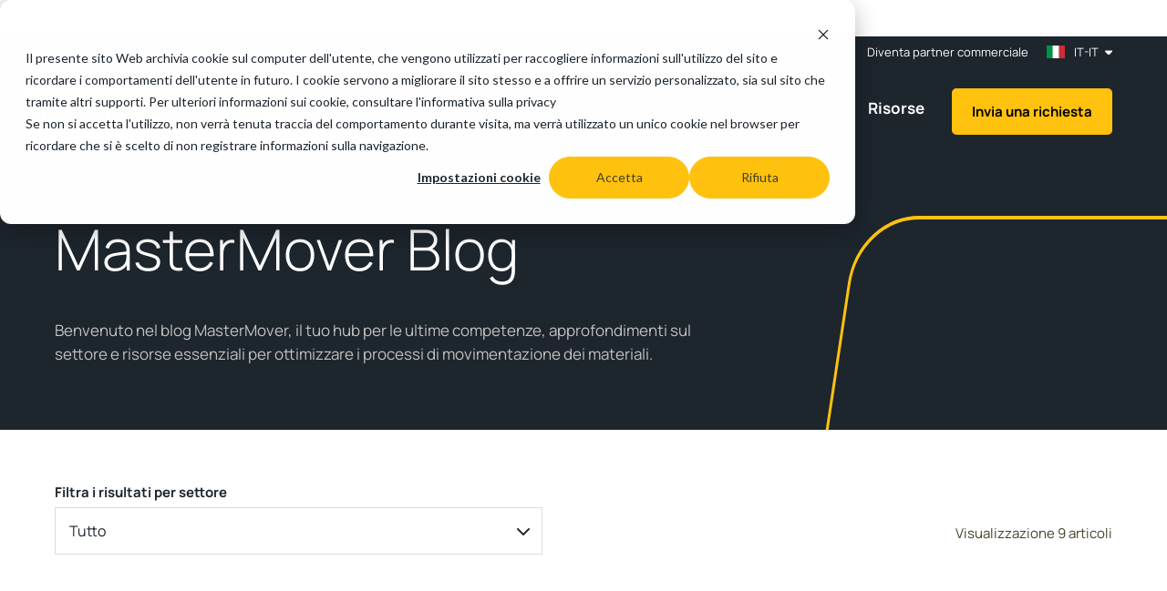

--- FILE ---
content_type: image/svg+xml
request_url: https://www.mastermover.com/hubfs/Flags/brazil.svg
body_size: 731
content:
<svg xmlns='http://www.w3.org/2000/svg' xmlns:xlink='http://www.w3.org/1999/xlink' width='1060' height='742' viewBox='-2100 -1470 4200 2940'><defs><path id='i' fill-rule='evenodd' d='M-31.5 0h33a30 30 0 0 0 30-30v-10a30 30 0 0 0-30-30h-33zm13-13h19a19 19 0 0 0 19-19v-6a19 19 0 0 0-19-19h-19z'/><path id='j' d='M0 0h63v-13H12v-18h40v-12H12v-14h48v-13H0z' transform='translate(-31.5)'/><path id='l' d='M-26.25 0h52.5v-12h-40.5v-16h33v-12h-33v-11H25v-12h-51.25z'/><path id='k' d='M-31.5 0h12v-48l14 48h11l14-48V0h12v-70H14L0-22l-14-48h-17.5z'/><path id='b' fill-rule='evenodd' d='M0 0a31.5 35 0 0 0 0-70A31.5 35 0 0 0 0 0m0-13a18.5 22 0 0 0 0-44 18.5 22 0 0 0 0 44'/><path id='c' fill-rule='evenodd' d='M-31.5 0h13v-26h28a22 22 0 0 0 0-44h-40zm13-39h27a9 9 0 0 0 0-18h-27z'/><path id='n' d='M-15.75-22C-15.75-15-9-11.5 1-11.5s14.74-3.25 14.75-7.75c0-14.25-46.75-5.25-46.5-30.25C-30.5-71-6-70 3-70s26 4 25.75 21.25H13.5c0-7.5-7-10.25-15-10.25-7.75 0-13.25 1.25-13.25 8.5-.25 11.75 46.25 4 46.25 28.75C31.5-3.5 13.5 0 0 0c-11.5 0-31.55-4.5-31.5-22z'/><use xlink:href='#f' id='o' width='100%' height='100%' transform='scale(31.5)'/><use xlink:href='#f' id='p' width='100%' height='100%' transform='scale(26.25)'/><use xlink:href='#f' id='r' width='100%' height='100%' transform='scale(21)'/><use xlink:href='#f' id='q' width='100%' height='100%' transform='scale(15)'/><use xlink:href='#f' id='s' width='100%' height='100%' transform='scale(10.5)'/><g id='m'><clipPath id='a'><path d='M-31.5 0v-70h63V0zM0-47v12h31.5v-12z'/></clipPath><use xlink:href='#b' width='100%' height='100%' clip-path='url(#a)'/><path d='M5-35h26.5v10H5z'/><path d='M21.5-35h10V0h-10z'/></g><g id='h'><use xlink:href='#c' width='100%' height='100%'/><path d='M28 0c0-10 0-32-15-32H-6c22 0 22 22 22 32'/></g><g id='f' fill='#fff'><g id='e'><path id='d' d='M0-1v1h.5' transform='rotate(18 0 -1)'/><use xlink:href='#d' width='100%' height='100%' transform='scale(-1 1)'/></g><use xlink:href='#e' width='100%' height='100%' transform='rotate(72)'/><use xlink:href='#e' width='100%' height='100%' transform='rotate(-72)'/><use xlink:href='#e' width='100%' height='100%' transform='rotate(144)'/><use xlink:href='#e' width='100%' height='100%' transform='rotate(216)'/></g></defs><clipPath id='g'><circle r='735'/></clipPath><path fill='#009b3a' d='M-2100-1470h4200v2940h-4200z'/><path fill='#fedf00' d='M-1743 0 0 1113 1743 0 0-1113Z'/><circle r='735' fill='#002776'/><path fill='#fff' d='M-2205 1470a1785 1785 0 0 1 3570 0h-105a1680 1680 0 1 0-3360 0z' clip-path='url(#g)'/><g fill='#009b3a' transform='translate(-420 1470)'><use xlink:href='#b' width='100%' height='100%' y='-1697.5' transform='rotate(-7)'/><use xlink:href='#h' width='100%' height='100%' y='-1697.5' transform='rotate(-4)'/><use xlink:href='#i' width='100%' height='100%' y='-1697.5' transform='rotate(-1)'/><use xlink:href='#j' width='100%' height='100%' y='-1697.5' transform='rotate(2)'/><use xlink:href='#k' width='100%' height='100%' y='-1697.5' transform='rotate(5)'/><use xlink:href='#l' width='100%' height='100%' y='-1697.5' transform='rotate(9.75)'/><use xlink:href='#c' width='100%' height='100%' y='-1697.5' transform='rotate(14.5)'/><use xlink:href='#h' width='100%' height='100%' y='-1697.5' transform='rotate(17.5)'/><use xlink:href='#b' width='100%' height='100%' y='-1697.5' transform='rotate(20.5)'/><use xlink:href='#m' width='100%' height='100%' y='-1697.5' transform='rotate(23.5)'/><use xlink:href='#h' width='100%' height='100%' y='-1697.5' transform='rotate(26.5)'/><use xlink:href='#j' width='100%' height='100%' y='-1697.5' transform='rotate(29.5)'/><use xlink:href='#n' width='100%' height='100%' y='-1697.5' transform='rotate(32.5)'/><use xlink:href='#n' width='100%' height='100%' y='-1697.5' transform='rotate(35.5)'/><use xlink:href='#b' width='100%' height='100%' y='-1697.5' transform='rotate(38.5)'/></g><use xlink:href='#o' width='100%' height='100%' x='-600' y='-132'/><use xlink:href='#o' width='100%' height='100%' x='-535' y='177'/><use xlink:href='#p' width='100%' height='100%' x='-625' y='243'/><use xlink:href='#q' width='100%' height='100%' x='-463' y='132'/><use xlink:href='#p' width='100%' height='100%' x='-382' y='250'/><use xlink:href='#r' width='100%' height='100%' x='-404' y='323'/><use xlink:href='#o' width='100%' height='100%' x='228' y='-228'/><use xlink:href='#o' width='100%' height='100%' x='515' y='258'/><use xlink:href='#r' width='100%' height='100%' x='617' y='265'/><use xlink:href='#p' width='100%' height='100%' x='545' y='323'/><use xlink:href='#p' width='100%' height='100%' x='368' y='477'/><use xlink:href='#r' width='100%' height='100%' x='367' y='551'/><use xlink:href='#r' width='100%' height='100%' x='441' y='419'/><use xlink:href='#p' width='100%' height='100%' x='500' y='382'/><use xlink:href='#r' width='100%' height='100%' x='365' y='405'/><use xlink:href='#p' width='100%' height='100%' x='-280' y='30'/><use xlink:href='#r' width='100%' height='100%' x='200' y='-37'/><use xlink:href='#o' width='100%' height='100%' y='330'/><use xlink:href='#p' width='100%' height='100%' x='85' y='184'/><use xlink:href='#p' width='100%' height='100%' y='118'/><use xlink:href='#r' width='100%' height='100%' x='-74' y='184'/><use xlink:href='#q' width='100%' height='100%' x='-37' y='235'/><use xlink:href='#p' width='100%' height='100%' x='220' y='495'/><use xlink:href='#r' width='100%' height='100%' x='283' y='430'/><use xlink:href='#r' width='100%' height='100%' x='162' y='412'/><use xlink:href='#o' width='100%' height='100%' x='-295' y='390'/><use xlink:href='#s' width='100%' height='100%' y='575'/></svg>

--- FILE ---
content_type: application/javascript
request_url: https://www.mastermover.com/hubfs/hub_generated/module_assets/1/115003407248/1741497558143/module_Blog_Filters.min.js
body_size: -430
content:
var module_115003407248=void $(document).ready((function(){$(".js-blog_filter__term");var $blogFilterTagsDropdown=$(".js-filter__tags"),$blogFilterRangesDropdown=$(".js-filter__ranges"),$blogFilterSubmit=$(".js-filter__submit"),$blogFilterForm=$(".js-filter__form"),$blogFiltersSelect=$("#blog_filters_tag"),$blogFiltersRange=$("#blog_filters_range");$blogFiltersSelect.selectric({onChange:function(){$blogFilterSubmit.click()}}),$blogFiltersRange.selectric({onChange:function(){$blogFilterSubmit.click()}}),$blogFilterForm.submit((function(e){e.preventDefault();var baseUrl=window.location.href=window.location.protocol+"//"+window.location.host,blogName=$blogFilterForm.data("blogname"),range=$blogFilterRangesDropdown.val(),url="";url="all"==$blogFilterTagsDropdown.val()?baseUrl+"/"+blogName:baseUrl+"/"+blogName+"/tag/"+$blogFilterTagsDropdown.val(),""!=range&&"all"!=range&&(url=function(url,key,value){const urlObject=new URL(url);return urlObject.searchParams.set(key,value),urlObject.toString()}(url,"range",range)),window.location.href=url}))}));

--- FILE ---
content_type: image/svg+xml
request_url: https://www.mastermover.com/hubfs/Flag_of_Lithuania.svg
body_size: -442
content:
<svg xmlns="http://www.w3.org/2000/svg" width="1000" height="600"><path fill="#c1272d" d="M0 0h1000v600H0z"/><path fill="#006a44" d="M0 0h1000v400H0z"/><path fill="#fdb913" d="M0 0h1000v200H0z"/></svg>

--- FILE ---
content_type: image/svg+xml
request_url: https://www.mastermover.com/hubfs/website-assets/footer/Queens-award.svg
body_size: 1400
content:
<svg xmlns="http://www.w3.org/2000/svg" width="46.89" height="60.559" viewBox="0 0 46.89 60.559">
  <g id="Logo" transform="translate(-57.618 197.413)">
    <path id="path1247" d="M108.815-197.413h-.771v1.342h.771Z" transform="translate(-20.793 0)" fill="#fff"/>
    <g id="g1249" transform="translate(87.251 -195.41)">
      <path id="path1251" d="M-.287-.556a1.621,1.621,0,0,1,.362.042v-.834H-.7V-.5A1.62,1.62,0,0,1-.287-.556" transform="translate(0.696 1.349)" fill="#fff"/>
    </g>
    <path id="path1253" d="M106.436-194.468h.945v-.661h-.945Z" transform="translate(-20.13 -0.942)" fill="#fff"/>
    <path id="path1255" d="M110.134-195.129h-.778v.661h.778Z" transform="translate(-21.334 -0.942)" fill="#fff"/>
    <g id="g1257" transform="translate(86.03 -194.576)">
      <path id="path1259" d="M-.857-.165V-.389A1.63,1.63,0,0,0-2.078,1.188a1.631,1.631,0,0,0,1.63,1.63,1.631,1.631,0,0,0,1.63-1.63A1.63,1.63,0,0,0-.086-.4v.236Z" transform="translate(2.078 0.401)" fill="#fff"/>
    </g>
    <g id="g1261" transform="translate(77.527 -189.077)">
      <path id="path1263" d="M-.534-1.068a.761.761,0,0,0,.761-.761.761.761,0,0,0-.761-.761.761.761,0,0,0-.761.761.761.761,0,0,0,.761.761" transform="translate(1.295 2.591)" fill="#fff"/>
    </g>
    <g id="g1265" transform="translate(79.001 -190.068)">
      <path id="path1267" d="M-.534-1.068a.761.761,0,0,0,.761-.761.761.761,0,0,0-.761-.761.761.761,0,0,0-.761.761.761.761,0,0,0,.761.761" transform="translate(1.295 2.591)" fill="#fff"/>
    </g>
    <g id="g1269" transform="translate(80.596 -191.155)">
      <path id="path1271" d="M-.534-1.068a.761.761,0,0,0,.761-.761.761.761,0,0,0-.761-.761.761.761,0,0,0-.761.761.761.761,0,0,0,.761.761" transform="translate(1.296 2.591)" fill="#fff"/>
    </g>
    <g id="g1273" transform="translate(82.385 -191.904)">
      <path id="path1275" d="M-.534-1.068a.761.761,0,0,0,.761-.761.761.761,0,0,0-.761-.761.761.761,0,0,0-.761.761.761.761,0,0,0,.761.761" transform="translate(1.296 2.591)" fill="#fff"/>
    </g>
    <g id="g1277" transform="translate(84.173 -192.484)">
      <path id="path1279" d="M-.534-1.068A.761.761,0,0,0,.227-1.83a.761.761,0,0,0-.761-.761A.761.761,0,0,0-1.3-1.83a.761.761,0,0,0,.761.761" transform="translate(1.295 2.591)" fill="#fff"/>
    </g>
    <g id="g1281" transform="translate(96.854 -189.226)">
      <path id="path1283" d="M-.534-1.068a.761.761,0,0,0,.761-.761.761.761,0,0,0-.761-.761.761.761,0,0,0-.761.761.761.761,0,0,0,.761.761" transform="translate(1.295 2.591)" fill="#fff"/>
    </g>
    <g id="g1285" transform="translate(95.337 -190.41)">
      <path id="path1287" d="M-.534-1.068a.761.761,0,0,0,.761-.761.761.761,0,0,0-.761-.761.761.761,0,0,0-.761.761.761.761,0,0,0,.761.761" transform="translate(1.295 2.591)" fill="#fff"/>
    </g>
    <g id="g1289" transform="translate(93.443 -191.326)">
      <path id="path1291" d="M-.534-1.068a.761.761,0,0,0,.761-.761.761.761,0,0,0-.761-.761.761.761,0,0,0-.761.761.761.761,0,0,0,.761.761" transform="translate(1.295 2.591)" fill="#fff"/>
    </g>
    <g id="g1293" transform="translate(91.655 -192.075)">
      <path id="path1295" d="M-.534-1.068a.761.761,0,0,0,.761-.761.761.761,0,0,0-.761-.761.761.761,0,0,0-.761.761.761.761,0,0,0,.761.761" transform="translate(1.295 2.591)" fill="#fff"/>
    </g>
    <g id="g1297" transform="translate(89.695 -192.506)">
      <path id="path1299" d="M-.534-1.068a.761.761,0,0,0,.761-.761.761.761,0,0,0-.761-.761.761.761,0,0,0-.761.761.761.761,0,0,0,.761.761" transform="translate(1.295 2.591)" fill="#fff"/>
    </g>
    <g id="g1301" transform="translate(77.936 -190.741)">
      <path id="path1303" d="M-6.261-2.978l1.156-1.046.954.881.257-2.788A13.444,13.444,0,0,1,3.188-2.891l.026.763,1.632-.842c-5.466-5.65-14.063-5.8-20.029.342l1.872.814,0-.735A12,12,0,0,1-6.745-5.867Z" transform="translate(15.183 7.221)" fill="#fff"/>
    </g>
    <g id="g1305" transform="translate(77.679 -186.758)">
      <path id="path1307" d="M-2.249-6.462H12.132l3.188-7.967-2.2.963q0,.483,0,.965l-.34.092c-.379-1.225-1.508-1.23-2-.164a3.044,3.044,0,0,0,.151,2.332H11.6c-.091-.916.088-1.491.342-1.534.868-.146.353,1.489.179,1.767a1.144,1.144,0,0,1-1.079.542c-1.56-.027-1.6-1.861-1.425-2.957l.728.02.138-.831-.666-.078.274-1.785-.984-.075-.256,1.78-.669.02q-.021.461-.043.922a2.11,2.11,0,0,1,.5.064c-.1,2.08-.824,2.861-1.827,2.822A1.249,1.249,0,0,1,5.67-11.279c.264-.689,1.188-.5.692.921l.966.122c.579-2.12.91-4.372-1.48-2.773l.269-1.725c-.356-.276-.713-.572-1.069-.851v-.082L5-15.626l-.058-.045v0h0v.084c-.369.28-.782.573-1.14.849l.27,1.725c-2.4-1.6-2.07.654-1.488,2.773l.971-.122c-.5-1.418.431-1.61.7-.921A1.25,1.25,0,0,1,3.1-9.566c-1.008.039-1.732-.742-1.837-2.822a2.141,2.141,0,0,1,.505-.064l-.043-.922-.672-.02-.257-1.78L-.2-15.1l.275,1.785-.67.078.138.831.732-.02c.181,1.1.136,2.93-1.433,2.957a1.152,1.152,0,0,1-1.085-.542c-.175-.278-.692-1.913.18-1.767.256.043.435.618.344,1.534h.674a3.028,3.028,0,0,0,.152-2.332c-.495-1.066-1.63-1.061-2.011.164l-.342-.092q0-.483,0-.965l-2.209-.963,3.2,7.967" transform="translate(5.454 15.671)" fill="#fff"/>
    </g>
    <g id="g1309" transform="translate(57.618 -179.545)">
      <path id="path1311" d="M-32.184-11.321c2.857-5.66-.588-9.607-6.4-9.3-7.042.373-16,6.456-20.239,14.975-7.355-5.065-12.673-12.193-16.728-20.6q-1.654-2.551-1.706.273C-76.8-20.5-73.711-15.9-69.988-11.5a88.137,88.137,0,0,1-6.64-6.113q-1.872-1.469-1.281.82C-76.227-12.846-72.388-9.42-68.1-6.1c-2.36-1.287-4.722-2.46-7.08-3.866-1.362-.812-2.607-.972-1.046,1.093,2.352,3.111,6.152,5.13,10.38,6.827L-71.37-3c-2-.346-1.682.433-.5,1.258a17.154,17.154,0,0,0,8.515,2.876c-1.613.536-.548,1.035,1.873,1.616-.331,5.677,2.161,11,7.516,12.161,6.253,1.166,12.713-.613,19.582-8.216l-.9-.936c-10.074,9.4-20.36,7.232-19.089-3.7C-44.318.507-35.157-5.431-32.184-11.321m-11.6-5.539c2.152-1.6,6.127-3.478,7.268.417.71,2.421-1.733,6.074-3.16,7.741-3.346,3.909-7.713,5.325-12.844,4.877,2.265-5.262,4.818-10.115,8.736-13.035M-61.456,2.073A30.513,30.513,0,0,0-55.31,1a20.387,20.387,0,0,1-6.951.393A31.025,31.025,0,0,0-51.185-.994C-59.578,1.33-65.616.847-70.193-1.377-66.162-.155-62.085.6-58.014-.345A27.594,27.594,0,0,1-70.161-2.2a33.024,33.024,0,0,0,15.992.648C-62.717-.44-68.3-3.422-74.1-7.424A41.315,41.315,0,0,0-60.356-2.033c-4.874-1.6-9.349-3.421-13-6.12,6.118,3.421,11.724,5.605,16.189,5.929A33.338,33.338,0,0,1-76.308-15.08,41.64,41.64,0,0,0-63.119-4.975,47.169,47.169,0,0,1-75.7-15.823c4.893,4.872,10.563,10.2,17.9,12.509-8.868-4.193-16.462-12.306-18.547-21.093A38.511,38.511,0,0,0-64.859-8.551c-5.625-5.558-8.95-10.97-10.7-16.457,4.043,8.268,10.187,17.162,17.847,20.677,5.958,2.734,12.925,2.127,19.954-4A30.577,30.577,0,0,1-47.277-.66c1.154-1,2.326-2,3.183-2.9C-51.337,1.492-56.633,2.3-61.456,2.073" transform="translate(78.051 27.456)" fill="#fff"/>
    </g>
  </g>
</svg>


--- FILE ---
content_type: application/javascript
request_url: https://www.mastermover.com/hubfs/hub_generated/template_assets/1/119346430880/1769684634734/template_modules.selectric.min.js
body_size: -229
content:
$(document).ready(function(){$("select:not(.no-selectric)").selectric({arrowButtonMarkup:'<b class="button"></b>',disableOnMobile:!1,nativeOnMobile:!1}),$(".selectric-input").each(function(index,value){$(this).parents(".selectric-wrapper").siblings().text();$(this).attr("aria-label","Dropdown list")})});
//# sourceURL=https://8595997.fs1.hubspotusercontent-na1.net/hubfs/8595997/hub_generated/template_assets/1/119346430880/1769684634734/template_modules.selectric.js